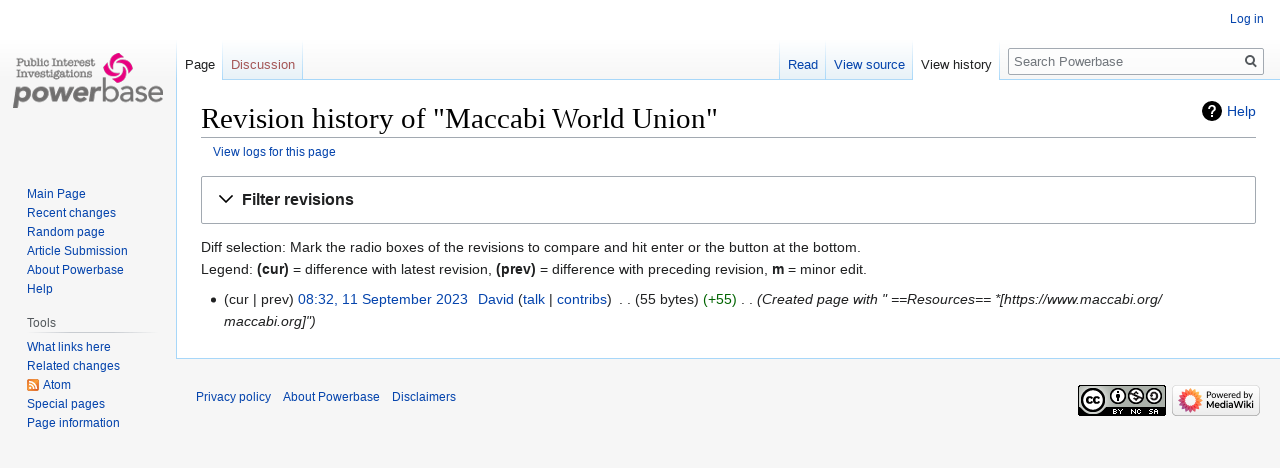

--- FILE ---
content_type: text/html; charset=UTF-8
request_url: https://powerbase.info/index.php?title=Maccabi_World_Union&action=history
body_size: 4808
content:

<!DOCTYPE html>
<html class="client-nojs" lang="en" dir="ltr">
<head>
<meta charset="UTF-8"/>
<title>Revision history of "Maccabi World Union" - Powerbase</title>
<script>document.documentElement.className="client-js";RLCONF={"wgBreakFrames":!1,"wgSeparatorTransformTable":["",""],"wgDigitTransformTable":["",""],"wgDefaultDateFormat":"dmy","wgMonthNames":["","January","February","March","April","May","June","July","August","September","October","November","December"],"wgRequestId":"aXOvT3WDmIIxuuGSPCYGlQAAAIA","wgCSPNonce":!1,"wgCanonicalNamespace":"","wgCanonicalSpecialPageName":!1,"wgNamespaceNumber":0,"wgPageName":"Maccabi_World_Union","wgTitle":"Maccabi World Union","wgCurRevisionId":261390,"wgRevisionId":0,"wgArticleId":37050,"wgIsArticle":!1,"wgIsRedirect":!1,"wgAction":"history","wgUserName":null,"wgUserGroups":["*"],"wgCategories":[],"wgPageContentLanguage":"en","wgPageContentModel":"wikitext","wgRelevantPageName":"Maccabi_World_Union","wgRelevantArticleId":37050,"wgIsProbablyEditable":!1,"wgRelevantPageIsProbablyEditable":!1,"wgRestrictionEdit":[],"wgRestrictionMove":[]};RLSTATE={"site.styles":"ready","noscript":"ready",
"user.styles":"ready","user":"ready","user.options":"loading","mediawiki.interface.helpers.styles":"ready","mediawiki.action.history.styles":"ready","mediawiki.special.changeslist":"ready","mediawiki.helplink":"ready","oojs-ui-core.styles":"ready","oojs-ui.styles.indicators":"ready","mediawiki.widgets.styles":"ready","oojs-ui-core.icons":"ready","mediawiki.htmlform.ooui.styles":"ready","mediawiki.htmlform.styles":"ready","mediawiki.widgets.DateInputWidget.styles":"ready","skins.vector.styles.legacy":"ready","jquery.makeCollapsible.styles":"ready","mediawiki.feedlink":"ready"};RLPAGEMODULES=["mediawiki.action.history","mediawiki.htmlform","mediawiki.htmlform.ooui","mediawiki.widgets.DateInputWidget","site","mediawiki.page.startup","mediawiki.page.ready","jquery.makeCollapsible","skins.vector.legacy.js"];</script>
<script>(RLQ=window.RLQ||[]).push(function(){mw.loader.implement("user.options@1hzgi",function($,jQuery,require,module){/*@nomin*/mw.user.tokens.set({"patrolToken":"+\\","watchToken":"+\\","csrfToken":"+\\"});
});});</script>
<link rel="stylesheet" href="/load.php?lang=en&amp;modules=jquery.makeCollapsible.styles%7Cmediawiki.action.history.styles%7Cmediawiki.feedlink%2Chelplink%7Cmediawiki.htmlform.ooui.styles%7Cmediawiki.htmlform.styles%7Cmediawiki.interface.helpers.styles%7Cmediawiki.special.changeslist%7Cmediawiki.widgets.DateInputWidget.styles%7Cmediawiki.widgets.styles%7Coojs-ui-core.icons%2Cstyles%7Coojs-ui.styles.indicators%7Cskins.vector.styles.legacy&amp;only=styles&amp;skin=vector"/>
<script async="" src="/load.php?lang=en&amp;modules=startup&amp;only=scripts&amp;raw=1&amp;skin=vector"></script>
<meta name="ResourceLoaderDynamicStyles" content=""/>
<link rel="stylesheet" href="/load.php?lang=en&amp;modules=site.styles&amp;only=styles&amp;skin=vector"/>
<meta name="generator" content="MediaWiki 1.35.14"/>
<meta name="robots" content="noindex,nofollow"/>
<link rel="shortcut icon" href="/favicon.ico"/>
<link rel="search" type="application/opensearchdescription+xml" href="/opensearch_desc.php" title="Powerbase (en)"/>
<link rel="EditURI" type="application/rsd+xml" href="https://powerbase.info/api.php?action=rsd"/>
<link rel="license" href="/index.php/Creative_Commons_Attribution-ShareAlike_3.0_Unported_License"/>
<link rel="alternate" type="application/atom+xml" title="&quot;Maccabi World Union&quot; Atom feed" href="/index.php?title=Maccabi_World_Union&amp;feed=atom&amp;action=history"/>
<link rel="alternate" type="application/atom+xml" title="Powerbase Atom feed" href="/index.php?title=Special:RecentChanges&amp;feed=atom"/>
<!--[if lt IE 9]><script src="/resources/lib/html5shiv/html5shiv.js"></script><![endif]-->
</head>
<body class="mediawiki ltr sitedir-ltr mw-hide-empty-elt ns-0 ns-subject page-Maccabi_World_Union rootpage-Maccabi_World_Union skin-vector action-history skin-vector-legacy">
<div id="mw-page-base" class="noprint"></div>
<div id="mw-head-base" class="noprint"></div>
<div id="content" class="mw-body" role="main">
	<a id="top"></a>
	<div id="siteNotice" class="mw-body-content"></div>
	<div class="mw-indicators mw-body-content">
	<div id="mw-indicator-mw-helplink" class="mw-indicator"><a href="https://meta.wikimedia.org/wiki/Special:MyLanguage/Help:Page_history" target="_blank" class="mw-helplink">Help</a></div>
	</div>
	<h1 id="firstHeading" class="firstHeading" lang="en">Revision history of "Maccabi World Union"</h1>
	<div id="bodyContent" class="mw-body-content">
		
		<div id="contentSub"><div class="mw-history-subtitle"><a href="/index.php?title=Special:Log&amp;page=Maccabi+World+Union" title="Special:Log">View logs for this page</a></div></div>
		<div id="contentSub2"></div>
		
		<div id="jump-to-nav"></div>
		<a class="mw-jump-link" href="#mw-head">Jump to navigation</a>
		<a class="mw-jump-link" href="#searchInput">Jump to search</a>
		<div id="mw-content-text"><div class='mw-htmlform-ooui-wrapper oo-ui-layout oo-ui-panelLayout oo-ui-panelLayout-padded oo-ui-panelLayout-framed'><form id='mw-history-searchform' action='/index.php' method='get' enctype='application/x-www-form-urlencoded' class='mw-htmlform mw-htmlform-ooui oo-ui-layout oo-ui-formLayout'><fieldset id='mw-history-search' class='oo-ui-layout oo-ui-labelElement oo-ui-fieldsetLayout mw-collapsible mw-collapsed'><legend role='button' class='oo-ui-fieldsetLayout-header mw-collapsible-toggle'><span class='oo-ui-iconElement-icon oo-ui-iconElement-noIcon'></span><span class='oo-ui-labelElement-label'>Filter revisions</span><span aria-disabled='false' class='oo-ui-widget oo-ui-widget-enabled oo-ui-iconElement-icon oo-ui-icon-expand oo-ui-iconElement oo-ui-labelElement-invisible oo-ui-iconWidget'>Expand</span><span aria-disabled='false' class='oo-ui-widget oo-ui-widget-enabled oo-ui-iconElement-icon oo-ui-icon-collapse oo-ui-iconElement oo-ui-labelElement-invisible oo-ui-iconWidget'>Collapse</span></legend><div class='oo-ui-fieldsetLayout-group mw-collapsible-content'><div aria-disabled='false' class='oo-ui-widget oo-ui-widget-enabled'><div data-mw-modules='mediawiki.widgets.DateInputWidget' id='ooui-php-5' class='mw-htmlform-field-HTMLDateTimeField  mw-htmlform-datetime-field mw-htmlform-field-autoinfuse oo-ui-layout oo-ui-labelElement oo-ui-fieldLayout oo-ui-fieldLayout-align-top' data-ooui='{"_":"mw.htmlform.FieldLayout","fieldWidget":{"tag":"mw-input-date-range-to"},"align":"top","helpInline":true,"$overlay":true,"label":{"html":"To date:"},"classes":["mw-htmlform-field-HTMLDateTimeField"," mw-htmlform-datetime-field","mw-htmlform-field-autoinfuse"]}'><div class='oo-ui-fieldLayout-body'><span class='oo-ui-fieldLayout-header'><label for='ooui-php-3' class='oo-ui-labelElement-label'>To date:</label></span><div class='oo-ui-fieldLayout-field'><div id='mw-input-date-range-to' aria-disabled='false' class='oo-ui-widget oo-ui-widget-enabled oo-ui-inputWidget oo-ui-textInputWidget oo-ui-textInputWidget-type-text oo-ui-textInputWidget-php mw-widget-dateInputWidget' data-ooui='{"_":"mw.widgets.DateInputWidget","longDisplayFormat":false,"precision":"day","$overlay":true,"placeholder":"YYYY-MM-DD","name":"date-range-to","inputId":"ooui-php-3"}'><input type='date' tabindex='0' aria-disabled='false' name='date-range-to' value='' placeholder='YYYY-MM-DD' id='ooui-php-3' class='oo-ui-inputWidget-input' /><span class='oo-ui-iconElement-icon oo-ui-iconElement-noIcon'></span><span class='oo-ui-indicatorElement-indicator oo-ui-indicatorElement-noIndicator'></span></div></div></div></div><div id='ooui-php-6' class='mw-htmlform-field-HTMLTagFilter  oo-ui-layout oo-ui-labelElement oo-ui-fieldLayout oo-ui-fieldLayout-align-top' data-ooui='{"_":"mw.htmlform.FieldLayout","fieldWidget":{"tag":"tagfilter"},"align":"top","helpInline":true,"$overlay":true,"label":{"html":"&lt;a href=\"\/index.php\/Special:Tags\" title=\"Special:Tags\"&gt;Tag&lt;\/a&gt; filter:"},"classes":["mw-htmlform-field-HTMLTagFilter",""]}'><div class='oo-ui-fieldLayout-body'><span class='oo-ui-fieldLayout-header'><label for='ooui-php-4' class='oo-ui-labelElement-label'><a href="/index.php/Special:Tags" title="Special:Tags">Tag</a> filter:</label></span><div class='oo-ui-fieldLayout-field'><div id='tagfilter' aria-disabled='false' class='oo-ui-widget oo-ui-widget-enabled oo-ui-inputWidget oo-ui-textInputWidget oo-ui-textInputWidget-type-text oo-ui-textInputWidget-php' data-ooui='{"_":"OO.ui.TextInputWidget","name":"tagfilter","inputId":"ooui-php-4"}'><input type='text' tabindex='0' aria-disabled='false' name='tagfilter' value='' id='ooui-php-4' class='oo-ui-inputWidget-input' /><span class='oo-ui-iconElement-icon oo-ui-iconElement-noIcon'></span><span class='oo-ui-indicatorElement-indicator oo-ui-indicatorElement-noIndicator'></span></div></div></div></div><input id="mw-input-title" name="title" type="hidden" value="Maccabi_World_Union"/>
<input id="mw-input-action" name="action" type="hidden" value="history"/>
<div class="mw-htmlform-submit-buttons">
<span aria-disabled='false' id='ooui-php-7' class='mw-htmlform-submit oo-ui-widget oo-ui-widget-enabled oo-ui-inputWidget oo-ui-buttonElement oo-ui-buttonElement-framed oo-ui-labelElement oo-ui-flaggedElement-primary oo-ui-flaggedElement-progressive oo-ui-buttonInputWidget' data-ooui='{"_":"OO.ui.ButtonInputWidget","type":"submit","value":"Show revisions","label":"Show revisions","flags":["primary","progressive"],"classes":["mw-htmlform-submit"]}'><button type='submit' tabindex='0' aria-disabled='false' value='Show revisions' class='oo-ui-inputWidget-input oo-ui-buttonElement-button'><span class='oo-ui-iconElement-icon oo-ui-iconElement-noIcon oo-ui-image-invert'></span><span class='oo-ui-labelElement-label'>Show revisions</span><span class='oo-ui-indicatorElement-indicator oo-ui-indicatorElement-noIndicator oo-ui-image-invert'></span></button></span></div>
</div></div></fieldset></form></div><div class="mw-history-legend">
<p>Diff selection: Mark the radio boxes of the revisions to compare and hit enter or the button at the bottom.<br />
Legend: <strong>(cur)</strong> = difference with latest revision, <strong>(prev)</strong> = difference with preceding revision, <strong>m</strong> = minor edit.
</p>
</div><form action="/index.php" id="mw-history-compare">
<input type="hidden" value="Maccabi_World_Union" name="title"/>
<input type="hidden" value="historysubmit" name="action"/>
<input type="hidden" value="revision" name="type"/>
<div class="mw-history-compareselectedversions">
</div><ul id="pagehistory">
<li data-mw-revid="261390"><span class="mw-history-histlinks mw-changeslist-links"><span>cur</span><span>prev</span></span> <a href="/index.php?title=Maccabi_World_Union&amp;oldid=261390" class="mw-changeslist-date" title="Maccabi World Union">08:32, 11 September 2023</a>‎ <span class='history-user'><a href="/index.php/User:David" class="mw-userlink" title="User:David"><bdi>David</bdi></a> <span class="mw-usertoollinks mw-changeslist-links"><span><a href="/index.php/User_talk:David" class="mw-usertoollinks-talk" title="User talk:David">talk</a></span> <span><a href="/index.php/Special:Contributions/David" class="mw-usertoollinks-contribs" title="Special:Contributions/David">contribs</a></span></span></span>‎ <span class="mw-changeslist-separator"></span> <span class="history-size mw-diff-bytes">55 bytes</span> <span dir="ltr" class="mw-plusminus-pos mw-diff-bytes" title="55 bytes after change">+55</span>‎ <span class="mw-changeslist-separator"></span>  <span class="comment comment--without-parentheses">Created page with &quot;  ==Resources== *[https://www.maccabi.org/ maccabi.org]&quot;</span></li>
</ul>
</form></div><div class="printfooter">Retrieved from "<a dir="ltr" href="https://powerbase.info/index.php/Maccabi_World_Union">https://powerbase.info/index.php/Maccabi_World_Union</a>"</div>
		<div id="catlinks" class="catlinks catlinks-allhidden" data-mw="interface"></div>
	</div>
</div>

<div id="mw-navigation">
	<h2>Navigation menu</h2>
	<div id="mw-head">
		<!-- Please do not use role attribute as CSS selector, it is deprecated. -->
<nav id="p-personal" class="vector-menu" aria-labelledby="p-personal-label" role="navigation" 
	 >
	<h3 id="p-personal-label">
		<span>Personal tools</span>
	</h3>
	<!-- Please do not use the .body class, it is deprecated. -->
	<div class="body vector-menu-content">
		<!-- Please do not use the .menu class, it is deprecated. -->
		<ul class="vector-menu-content-list"><li id="pt-login"><a href="/index.php?title=Special:UserLogin&amp;returnto=Maccabi+World+Union&amp;returntoquery=action%3Dhistory" title="You are encouraged to log in; however, it is not mandatory [o]" accesskey="o">Log in</a></li></ul>
		
	</div>
</nav>


		<div id="left-navigation">
			<!-- Please do not use role attribute as CSS selector, it is deprecated. -->
<nav id="p-namespaces" class="vector-menu vector-menu-tabs vectorTabs" aria-labelledby="p-namespaces-label" role="navigation" 
	 >
	<h3 id="p-namespaces-label">
		<span>Namespaces</span>
	</h3>
	<!-- Please do not use the .body class, it is deprecated. -->
	<div class="body vector-menu-content">
		<!-- Please do not use the .menu class, it is deprecated. -->
		<ul class="vector-menu-content-list"><li id="ca-nstab-main" class="selected"><a href="/index.php/Maccabi_World_Union" title="View the content page [c]" accesskey="c">Page</a></li><li id="ca-talk" class="new"><a href="/index.php?title=Talk:Maccabi_World_Union&amp;action=edit&amp;redlink=1" rel="discussion" title="Discussion about the content page (page does not exist) [t]" accesskey="t">Discussion</a></li></ul>
		
	</div>
</nav>


			<!-- Please do not use role attribute as CSS selector, it is deprecated. -->
<nav id="p-variants" class="vector-menu-empty emptyPortlet vector-menu vector-menu-dropdown vectorMenu" aria-labelledby="p-variants-label" role="navigation" 
	 >
	<input type="checkbox" class="vector-menu-checkbox vectorMenuCheckbox" aria-labelledby="p-variants-label" />
	<h3 id="p-variants-label">
		<span>Variants</span>
	</h3>
	<!-- Please do not use the .body class, it is deprecated. -->
	<div class="body vector-menu-content">
		<!-- Please do not use the .menu class, it is deprecated. -->
		<ul class="menu vector-menu-content-list"></ul>
		
	</div>
</nav>


		</div>
		<div id="right-navigation">
			<!-- Please do not use role attribute as CSS selector, it is deprecated. -->
<nav id="p-views" class="vector-menu vector-menu-tabs vectorTabs" aria-labelledby="p-views-label" role="navigation" 
	 >
	<h3 id="p-views-label">
		<span>Views</span>
	</h3>
	<!-- Please do not use the .body class, it is deprecated. -->
	<div class="body vector-menu-content">
		<!-- Please do not use the .menu class, it is deprecated. -->
		<ul class="vector-menu-content-list"><li id="ca-view" class="collapsible"><a href="/index.php/Maccabi_World_Union">Read</a></li><li id="ca-viewsource" class="collapsible"><a href="/index.php?title=Maccabi_World_Union&amp;action=edit" title="This page is protected.&#10;You can view its source [e]" accesskey="e">View source</a></li><li id="ca-history" class="collapsible selected"><a href="/index.php?title=Maccabi_World_Union&amp;action=history" title="Past revisions of this page [h]" accesskey="h">View history</a></li></ul>
		
	</div>
</nav>


			<!-- Please do not use role attribute as CSS selector, it is deprecated. -->
<nav id="p-cactions" class="vector-menu-empty emptyPortlet vector-menu vector-menu-dropdown vectorMenu" aria-labelledby="p-cactions-label" role="navigation" 
	 >
	<input type="checkbox" class="vector-menu-checkbox vectorMenuCheckbox" aria-labelledby="p-cactions-label" />
	<h3 id="p-cactions-label">
		<span>More</span>
	</h3>
	<!-- Please do not use the .body class, it is deprecated. -->
	<div class="body vector-menu-content">
		<!-- Please do not use the .menu class, it is deprecated. -->
		<ul class="menu vector-menu-content-list"></ul>
		
	</div>
</nav>


			<div id="p-search" role="search">
	<h3 >
		<label for="searchInput">Search</label>
	</h3>
	<form action="/index.php" id="searchform">
		<div id="simpleSearch">
			<input type="search" name="search" placeholder="Search Powerbase" title="Search Powerbase [f]" accesskey="f" id="searchInput"/>
			<input type="hidden" name="title" value="Special:Search">
			<input type="submit" name="fulltext" value="Search" title="Search the pages for this text" id="mw-searchButton" class="searchButton mw-fallbackSearchButton"/>
			<input type="submit" name="go" value="Go" title="Go to a page with this exact name if it exists" id="searchButton" class="searchButton"/>
		</div>
	</form>
</div>

		</div>
	</div>
	
<div id="mw-panel">
	<div id="p-logo" role="banner">
		<a  title="Visit the main page" class="mw-wiki-logo" href="/index.php/Main_Page"></a>
	</div>
	<!-- Please do not use role attribute as CSS selector, it is deprecated. -->
<nav id="p-Navigation" class="vector-menu vector-menu-portal portal portal-first" aria-labelledby="p-Navigation-label" role="navigation" 
	 >
	<h3 id="p-Navigation-label">
		<span>Navigation</span>
	</h3>
	<!-- Please do not use the .body class, it is deprecated. -->
	<div class="body vector-menu-content">
		<!-- Please do not use the .menu class, it is deprecated. -->
		<ul class="vector-menu-content-list"><li id="n-mainpage"><a href="/index.php/Main_Page" title="Visit the main page [z]" accesskey="z">Main Page</a></li><li id="n-recentchanges"><a href="/index.php/Special:RecentChanges" title="A list of recent changes in the wiki [r]" accesskey="r">Recent changes</a></li><li id="n-randompage"><a href="/index.php/Special:Random" title="Load a random page [x]" accesskey="x">Random page</a></li><li id="n-Article-Submission"><a href="/index.php/Article_Submission">Article Submission</a></li><li id="n-About-Powerbase"><a href="/index.php/Powerbase:About">About Powerbase</a></li><li id="n-help"><a href="https://www.mediawiki.org/wiki/Special:MyLanguage/Help:Contents" title="The place to find out">Help</a></li></ul>
		
	</div>
</nav>


	<!-- Please do not use role attribute as CSS selector, it is deprecated. -->
<nav id="p-tb" class="vector-menu vector-menu-portal portal" aria-labelledby="p-tb-label" role="navigation" 
	 >
	<h3 id="p-tb-label">
		<span>Tools</span>
	</h3>
	<!-- Please do not use the .body class, it is deprecated. -->
	<div class="body vector-menu-content">
		<!-- Please do not use the .menu class, it is deprecated. -->
		<ul class="vector-menu-content-list"><li id="t-whatlinkshere"><a href="/index.php/Special:WhatLinksHere/Maccabi_World_Union" title="A list of all wiki pages that link here [j]" accesskey="j">What links here</a></li><li id="t-recentchangeslinked"><a href="/index.php/Special:RecentChangesLinked/Maccabi_World_Union" rel="nofollow" title="Recent changes in pages linked from this page [k]" accesskey="k">Related changes</a></li><li id="feedlinks"><a href="/index.php?title=Maccabi_World_Union&amp;feed=atom&amp;action=history" id="feed-atom" rel="alternate" type="application/atom+xml" class="feedlink" title="Atom feed for this page">Atom</a></li><li id="t-specialpages"><a href="/index.php/Special:SpecialPages" title="A list of all special pages [q]" accesskey="q">Special pages</a></li><li id="t-info"><a href="/index.php?title=Maccabi_World_Union&amp;action=info" title="More information about this page">Page information</a></li></ul>
		
	</div>
</nav>


	
</div>

</div>

<footer id="footer" class="mw-footer" role="contentinfo" >
	<ul id="footer-places" >
		<li id="footer-places-privacy"><a href="/index.php/Powerbase:Privacy_policy" title="Powerbase:Privacy policy">Privacy policy</a></li>
		<li id="footer-places-about"><a href="/index.php/Powerbase:About" class="mw-redirect" title="Powerbase:About">About Powerbase</a></li>
		<li id="footer-places-disclaimer"><a href="/index.php/Powerbase:General_disclaimer" class="mw-redirect" title="Powerbase:General disclaimer">Disclaimers</a></li>
	</ul>
	<ul id="footer-icons" class="noprint">
		<li id="footer-copyrightico"><a href="http://creativecommons.org/licenses/by-nc/3.0/"><img src="/resources/assets/licenses/cc-by-nc-sa.png" alt="Creative Commons Attribution-ShareAlike 3.0 Unported License" width="88" height="31" loading="lazy"/></a></li>
		<li id="footer-poweredbyico"><a href="https://www.mediawiki.org/"><img src="/resources/assets/poweredby_mediawiki_88x31.png" alt="Powered by MediaWiki" srcset="/resources/assets/poweredby_mediawiki_132x47.png 1.5x, /resources/assets/poweredby_mediawiki_176x62.png 2x" width="88" height="31" loading="lazy"/></a></li>
	</ul>
	<div style="clear: both;"></div>
</footer>



<script>(RLQ=window.RLQ||[]).push(function(){mw.config.set({"wgBackendResponseTime":216});});</script></body></html>
